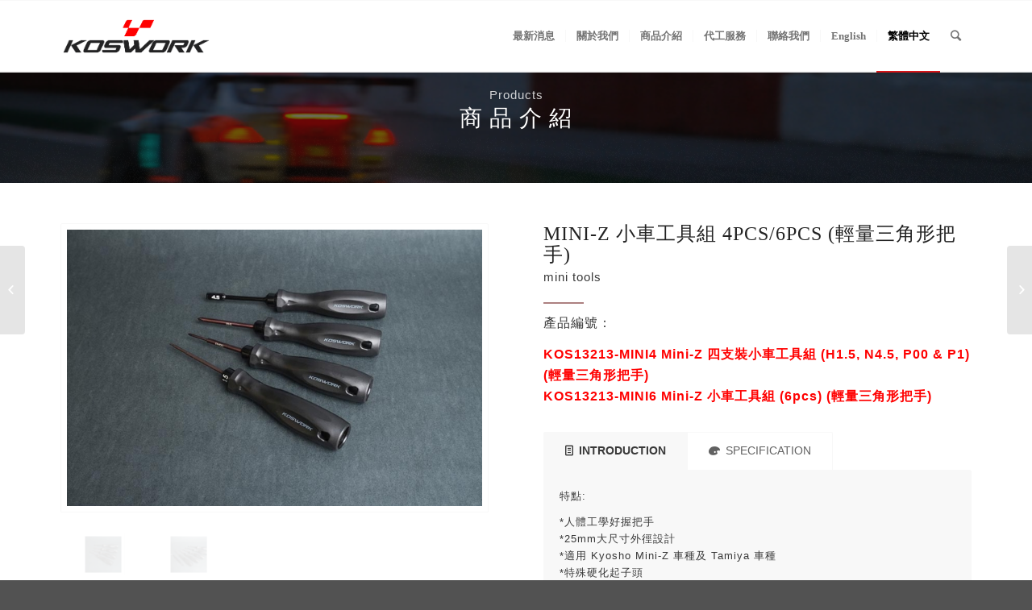

--- FILE ---
content_type: text/html; charset=UTF-8
request_url: https://koswork.com/zh-hant/portfolio-item/kos13213-mini-z-mini-car-tool-set-4pcs-6pcs/
body_size: 11457
content:
<!DOCTYPE html>
<html lang="zh-hant" prefix="og: http://ogp.me/ns#" class="html_stretched responsive av-preloader-disabled av-default-lightbox  html_header_top html_logo_left html_main_nav_header html_menu_right html_slim html_header_sticky html_header_shrinking_disabled html_mobile_menu_tablet html_header_searchicon html_content_align_center html_header_unstick_top_disabled html_header_stretch_disabled html_av-overlay-side html_av-overlay-side-classic html_av-submenu-clone html_entry_id_8521 av-no-preview html_text_menu_active ">
<head>
<meta charset="UTF-8" />
<!-- mobile setting -->
<meta name="viewport" content="width=device-width, initial-scale=1, maximum-scale=1">
<!-- Scripts/CSS and wp_head hook -->
<title>KOS13213 Mini-Z 小車工具組 4pcs/6pcs (輕量三角形把手) - Koswork R/C Model</title>
<link rel="alternate" hreflang="en" href="https://koswork.com/portfolio-item/kos13213-mini-z-mini-car-tool-set-4pcs-6pcs/" />
<link rel="alternate" hreflang="zh-hant" href="https://koswork.com/zh-hant/portfolio-item/kos13213-mini-z-mini-car-tool-set-4pcs-6pcs/" />
<!-- This site is optimized with the Yoast SEO plugin v9.3 - https://yoast.com/wordpress/plugins/seo/ -->
<link rel="canonical" href="https://koswork.com/zh-hant/portfolio-item/kos13213-mini-z-mini-car-tool-set-4pcs-6pcs/" />
<meta property="og:locale" content="zh_TW" />
<meta property="og:type" content="article" />
<meta property="og:title" content="KOS13213 Mini-Z 小車工具組 4pcs/6pcs (輕量三角形把手) - Koswork R/C Model" />
<meta property="og:url" content="https://koswork.com/zh-hant/portfolio-item/kos13213-mini-z-mini-car-tool-set-4pcs-6pcs/" />
<meta property="og:site_name" content="Koswork R/C Model" />
<meta property="og:image" content="https://koswork.com/wp-content/uploads/2021/08/KOS13213-MINI6.jpg" />
<meta property="og:image:secure_url" content="https://koswork.com/wp-content/uploads/2021/08/KOS13213-MINI6.jpg" />
<meta property="og:image:width" content="800" />
<meta property="og:image:height" content="532" />
<meta name="twitter:card" content="summary" />
<meta name="twitter:title" content="KOS13213 Mini-Z 小車工具組 4pcs/6pcs (輕量三角形把手) - Koswork R/C Model" />
<meta name="twitter:image" content="https://koswork.com/wp-content/uploads/2021/08/KOS13213-MINI6.jpg" />
<!-- / Yoast SEO plugin. -->
<link rel='dns-prefetch' href='//s.w.org' />
<link rel="alternate" type="application/rss+xml" title="訂閱《Koswork R/C Model》&raquo; 資訊提供" href="https://koswork.com/zh-hant/feed/" />
<link rel="alternate" type="application/rss+xml" title="訂閱《Koswork R/C Model》&raquo; 留言的資訊提供" href="https://koswork.com/zh-hant/comments/feed/" />
<!-- google webfont font replacement -->
<script type='text/javascript'>
if(!document.cookie.match(/aviaPrivacyGoogleWebfontsDisabled/)){
(function() {
var f = document.createElement('link');
f.type 	= 'text/css';
f.rel 	= 'stylesheet';
f.href 	= '//fonts.googleapis.com/css?family=Carme';
f.id 	= 'avia-google-webfont';
document.getElementsByTagName('head')[0].appendChild(f);
})();
}
</script>
<!-- <link rel='stylesheet' id='avia-grid-css'  href='https://koswork.com/wp-content/themes/enfold/css/grid.css?ver=4.5' type='text/css' media='all' /> -->
<!-- <link rel='stylesheet' id='avia-base-css'  href='https://koswork.com/wp-content/themes/enfold/css/base.css?ver=4.5' type='text/css' media='all' /> -->
<!-- <link rel='stylesheet' id='avia-layout-css'  href='https://koswork.com/wp-content/themes/enfold/css/layout.css?ver=4.5' type='text/css' media='all' /> -->
<!-- <link rel='stylesheet' id='avia-module-audioplayer-css'  href='https://koswork.com/wp-content/themes/enfold/config-templatebuilder/avia-shortcodes/audio-player/audio-player.css?ver=4.9.26' type='text/css' media='all' /> -->
<!-- <link rel='stylesheet' id='avia-module-blog-css'  href='https://koswork.com/wp-content/themes/enfold/config-templatebuilder/avia-shortcodes/blog/blog.css?ver=4.9.26' type='text/css' media='all' /> -->
<!-- <link rel='stylesheet' id='avia-module-postslider-css'  href='https://koswork.com/wp-content/themes/enfold/config-templatebuilder/avia-shortcodes/postslider/postslider.css?ver=4.9.26' type='text/css' media='all' /> -->
<!-- <link rel='stylesheet' id='avia-module-button-css'  href='https://koswork.com/wp-content/themes/enfold/config-templatebuilder/avia-shortcodes/buttons/buttons.css?ver=4.9.26' type='text/css' media='all' /> -->
<!-- <link rel='stylesheet' id='avia-module-buttonrow-css'  href='https://koswork.com/wp-content/themes/enfold/config-templatebuilder/avia-shortcodes/buttonrow/buttonrow.css?ver=4.9.26' type='text/css' media='all' /> -->
<!-- <link rel='stylesheet' id='avia-module-button-fullwidth-css'  href='https://koswork.com/wp-content/themes/enfold/config-templatebuilder/avia-shortcodes/buttons_fullwidth/buttons_fullwidth.css?ver=4.9.26' type='text/css' media='all' /> -->
<!-- <link rel='stylesheet' id='avia-module-catalogue-css'  href='https://koswork.com/wp-content/themes/enfold/config-templatebuilder/avia-shortcodes/catalogue/catalogue.css?ver=4.9.26' type='text/css' media='all' /> -->
<!-- <link rel='stylesheet' id='avia-module-comments-css'  href='https://koswork.com/wp-content/themes/enfold/config-templatebuilder/avia-shortcodes/comments/comments.css?ver=4.9.26' type='text/css' media='all' /> -->
<!-- <link rel='stylesheet' id='avia-module-contact-css'  href='https://koswork.com/wp-content/themes/enfold/config-templatebuilder/avia-shortcodes/contact/contact.css?ver=4.9.26' type='text/css' media='all' /> -->
<!-- <link rel='stylesheet' id='avia-module-slideshow-css'  href='https://koswork.com/wp-content/themes/enfold/config-templatebuilder/avia-shortcodes/slideshow/slideshow.css?ver=4.9.26' type='text/css' media='all' /> -->
<!-- <link rel='stylesheet' id='avia-module-slideshow-contentpartner-css'  href='https://koswork.com/wp-content/themes/enfold/config-templatebuilder/avia-shortcodes/contentslider/contentslider.css?ver=4.9.26' type='text/css' media='all' /> -->
<!-- <link rel='stylesheet' id='avia-module-countdown-css'  href='https://koswork.com/wp-content/themes/enfold/config-templatebuilder/avia-shortcodes/countdown/countdown.css?ver=4.9.26' type='text/css' media='all' /> -->
<!-- <link rel='stylesheet' id='avia-module-gallery-css'  href='https://koswork.com/wp-content/themes/enfold/config-templatebuilder/avia-shortcodes/gallery/gallery.css?ver=4.9.26' type='text/css' media='all' /> -->
<!-- <link rel='stylesheet' id='avia-module-gallery-hor-css'  href='https://koswork.com/wp-content/themes/enfold/config-templatebuilder/avia-shortcodes/gallery_horizontal/gallery_horizontal.css?ver=4.9.26' type='text/css' media='all' /> -->
<!-- <link rel='stylesheet' id='avia-module-maps-css'  href='https://koswork.com/wp-content/themes/enfold/config-templatebuilder/avia-shortcodes/google_maps/google_maps.css?ver=4.9.26' type='text/css' media='all' /> -->
<!-- <link rel='stylesheet' id='avia-module-gridrow-css'  href='https://koswork.com/wp-content/themes/enfold/config-templatebuilder/avia-shortcodes/grid_row/grid_row.css?ver=4.9.26' type='text/css' media='all' /> -->
<!-- <link rel='stylesheet' id='avia-module-heading-css'  href='https://koswork.com/wp-content/themes/enfold/config-templatebuilder/avia-shortcodes/heading/heading.css?ver=4.9.26' type='text/css' media='all' /> -->
<!-- <link rel='stylesheet' id='avia-module-rotator-css'  href='https://koswork.com/wp-content/themes/enfold/config-templatebuilder/avia-shortcodes/headline_rotator/headline_rotator.css?ver=4.9.26' type='text/css' media='all' /> -->
<!-- <link rel='stylesheet' id='avia-module-hr-css'  href='https://koswork.com/wp-content/themes/enfold/config-templatebuilder/avia-shortcodes/hr/hr.css?ver=4.9.26' type='text/css' media='all' /> -->
<!-- <link rel='stylesheet' id='avia-module-icon-css'  href='https://koswork.com/wp-content/themes/enfold/config-templatebuilder/avia-shortcodes/icon/icon.css?ver=4.9.26' type='text/css' media='all' /> -->
<!-- <link rel='stylesheet' id='avia-module-iconbox-css'  href='https://koswork.com/wp-content/themes/enfold/config-templatebuilder/avia-shortcodes/iconbox/iconbox.css?ver=4.9.26' type='text/css' media='all' /> -->
<!-- <link rel='stylesheet' id='avia-module-icongrid-css'  href='https://koswork.com/wp-content/themes/enfold/config-templatebuilder/avia-shortcodes/icongrid/icongrid.css?ver=4.9.26' type='text/css' media='all' /> -->
<!-- <link rel='stylesheet' id='avia-module-iconlist-css'  href='https://koswork.com/wp-content/themes/enfold/config-templatebuilder/avia-shortcodes/iconlist/iconlist.css?ver=4.9.26' type='text/css' media='all' /> -->
<!-- <link rel='stylesheet' id='avia-module-image-css'  href='https://koswork.com/wp-content/themes/enfold/config-templatebuilder/avia-shortcodes/image/image.css?ver=4.9.26' type='text/css' media='all' /> -->
<!-- <link rel='stylesheet' id='avia-module-hotspot-css'  href='https://koswork.com/wp-content/themes/enfold/config-templatebuilder/avia-shortcodes/image_hotspots/image_hotspots.css?ver=4.9.26' type='text/css' media='all' /> -->
<!-- <link rel='stylesheet' id='avia-module-magazine-css'  href='https://koswork.com/wp-content/themes/enfold/config-templatebuilder/avia-shortcodes/magazine/magazine.css?ver=4.9.26' type='text/css' media='all' /> -->
<!-- <link rel='stylesheet' id='avia-module-masonry-css'  href='https://koswork.com/wp-content/themes/enfold/config-templatebuilder/avia-shortcodes/masonry_entries/masonry_entries.css?ver=4.9.26' type='text/css' media='all' /> -->
<!-- <link rel='stylesheet' id='avia-siteloader-css'  href='https://koswork.com/wp-content/themes/enfold/css/avia-snippet-site-preloader.css?ver=4.9.26' type='text/css' media='all' /> -->
<!-- <link rel='stylesheet' id='avia-module-menu-css'  href='https://koswork.com/wp-content/themes/enfold/config-templatebuilder/avia-shortcodes/menu/menu.css?ver=4.9.26' type='text/css' media='all' /> -->
<!-- <link rel='stylesheet' id='avia-modfule-notification-css'  href='https://koswork.com/wp-content/themes/enfold/config-templatebuilder/avia-shortcodes/notification/notification.css?ver=4.9.26' type='text/css' media='all' /> -->
<!-- <link rel='stylesheet' id='avia-module-numbers-css'  href='https://koswork.com/wp-content/themes/enfold/config-templatebuilder/avia-shortcodes/numbers/numbers.css?ver=4.9.26' type='text/css' media='all' /> -->
<!-- <link rel='stylesheet' id='avia-module-portfolio-css'  href='https://koswork.com/wp-content/themes/enfold/config-templatebuilder/avia-shortcodes/portfolio/portfolio.css?ver=4.9.26' type='text/css' media='all' /> -->
<!-- <link rel='stylesheet' id='avia-module-progress-bar-css'  href='https://koswork.com/wp-content/themes/enfold/config-templatebuilder/avia-shortcodes/progressbar/progressbar.css?ver=4.9.26' type='text/css' media='all' /> -->
<!-- <link rel='stylesheet' id='avia-module-promobox-css'  href='https://koswork.com/wp-content/themes/enfold/config-templatebuilder/avia-shortcodes/promobox/promobox.css?ver=4.9.26' type='text/css' media='all' /> -->
<!-- <link rel='stylesheet' id='avia-sc-search-css'  href='https://koswork.com/wp-content/themes/enfold/config-templatebuilder/avia-shortcodes/search/search.css?ver=4.9.26' type='text/css' media='all' /> -->
<!-- <link rel='stylesheet' id='avia-module-slideshow-accordion-css'  href='https://koswork.com/wp-content/themes/enfold/config-templatebuilder/avia-shortcodes/slideshow_accordion/slideshow_accordion.css?ver=4.9.26' type='text/css' media='all' /> -->
<!-- <link rel='stylesheet' id='avia-module-slideshow-feature-image-css'  href='https://koswork.com/wp-content/themes/enfold/config-templatebuilder/avia-shortcodes/slideshow_feature_image/slideshow_feature_image.css?ver=4.9.26' type='text/css' media='all' /> -->
<!-- <link rel='stylesheet' id='avia-module-slideshow-fullsize-css'  href='https://koswork.com/wp-content/themes/enfold/config-templatebuilder/avia-shortcodes/slideshow_fullsize/slideshow_fullsize.css?ver=4.9.26' type='text/css' media='all' /> -->
<!-- <link rel='stylesheet' id='avia-module-slideshow-fullscreen-css'  href='https://koswork.com/wp-content/themes/enfold/config-templatebuilder/avia-shortcodes/slideshow_fullscreen/slideshow_fullscreen.css?ver=4.9.26' type='text/css' media='all' /> -->
<!-- <link rel='stylesheet' id='avia-module-slideshow-ls-css'  href='https://koswork.com/wp-content/themes/enfold/config-templatebuilder/avia-shortcodes/slideshow_layerslider/slideshow_layerslider.css?ver=4.9.26' type='text/css' media='all' /> -->
<!-- <link rel='stylesheet' id='avia-module-social-css'  href='https://koswork.com/wp-content/themes/enfold/config-templatebuilder/avia-shortcodes/social_share/social_share.css?ver=4.9.26' type='text/css' media='all' /> -->
<!-- <link rel='stylesheet' id='avia-module-tabsection-css'  href='https://koswork.com/wp-content/themes/enfold/config-templatebuilder/avia-shortcodes/tab_section/tab_section.css?ver=4.9.26' type='text/css' media='all' /> -->
<!-- <link rel='stylesheet' id='avia-module-table-css'  href='https://koswork.com/wp-content/themes/enfold/config-templatebuilder/avia-shortcodes/table/table.css?ver=4.9.26' type='text/css' media='all' /> -->
<!-- <link rel='stylesheet' id='avia-module-tabs-css'  href='https://koswork.com/wp-content/themes/enfold/config-templatebuilder/avia-shortcodes/tabs/tabs.css?ver=4.9.26' type='text/css' media='all' /> -->
<!-- <link rel='stylesheet' id='avia-module-team-css'  href='https://koswork.com/wp-content/themes/enfold/config-templatebuilder/avia-shortcodes/team/team.css?ver=4.9.26' type='text/css' media='all' /> -->
<!-- <link rel='stylesheet' id='avia-module-testimonials-css'  href='https://koswork.com/wp-content/themes/enfold/config-templatebuilder/avia-shortcodes/testimonials/testimonials.css?ver=4.9.26' type='text/css' media='all' /> -->
<!-- <link rel='stylesheet' id='avia-module-timeline-css'  href='https://koswork.com/wp-content/themes/enfold/config-templatebuilder/avia-shortcodes/timeline/timeline.css?ver=4.9.26' type='text/css' media='all' /> -->
<!-- <link rel='stylesheet' id='avia-module-toggles-css'  href='https://koswork.com/wp-content/themes/enfold/config-templatebuilder/avia-shortcodes/toggles/toggles.css?ver=4.9.26' type='text/css' media='all' /> -->
<!-- <link rel='stylesheet' id='avia-module-video-css'  href='https://koswork.com/wp-content/themes/enfold/config-templatebuilder/avia-shortcodes/video/video.css?ver=4.9.26' type='text/css' media='all' /> -->
<!-- <link rel='stylesheet' id='contact-form-7-css'  href='https://koswork.com/wp-content/plugins/contact-form-7/includes/css/styles.css?ver=5.1.1' type='text/css' media='all' /> -->
<!-- <link rel='stylesheet' id='wpml-legacy-dropdown-0-css'  href='//koswork.com/wp-content/plugins/sitepress-multilingual-cms/templates/language-switchers/legacy-dropdown/style.css?ver=1' type='text/css' media='all' /> -->
<link rel="stylesheet" type="text/css" href="//koswork.com/wp-content/cache/wpfc-minified/8hwbsiok/80soo.css" media="all"/>
<style id='wpml-legacy-dropdown-0-inline-css' type='text/css'>
.wpml-ls-statics-shortcode_actions, .wpml-ls-statics-shortcode_actions .wpml-ls-sub-menu, .wpml-ls-statics-shortcode_actions a {border-color:#EEEEEE;}.wpml-ls-statics-shortcode_actions a {color:#444444;background-color:#ffffff;}.wpml-ls-statics-shortcode_actions a:hover,.wpml-ls-statics-shortcode_actions a:focus {color:#000000;background-color:#eeeeee;}.wpml-ls-statics-shortcode_actions .wpml-ls-current-language>a {color:#444444;background-color:#ffffff;}.wpml-ls-statics-shortcode_actions .wpml-ls-current-language:hover>a, .wpml-ls-statics-shortcode_actions .wpml-ls-current-language>a:focus {color:#000000;background-color:#eeeeee;}
</style>
<!-- <link rel='stylesheet' id='wpml-menu-item-0-css'  href='//koswork.com/wp-content/plugins/sitepress-multilingual-cms/templates/language-switchers/menu-item/style.css?ver=1' type='text/css' media='all' /> -->
<link rel="stylesheet" type="text/css" href="//koswork.com/wp-content/cache/wpfc-minified/14t4e1sd/80soo.css" media="all"/>
<style id='wpml-menu-item-0-inline-css' type='text/css'>
#lang_sel img, #lang_sel_list img, #lang_sel_footer img { display: inline; } li.av-language-switch-item { display: none;}
</style>
<!-- <link rel='stylesheet' id='avia-wpml-css'  href='https://koswork.com/wp-content/themes/enfold/config-wpml/wpml-mod.css?ver=4.5' type='text/css' media='all' /> -->
<!-- <link rel='stylesheet' id='avia-scs-css'  href='https://koswork.com/wp-content/themes/enfold/css/shortcodes.css?ver=4.5' type='text/css' media='all' /> -->
<link rel="stylesheet" type="text/css" href="//koswork.com/wp-content/cache/wpfc-minified/eruabz44/80soo.css" media="all"/>
<!-- <link rel='stylesheet' id='avia-popup-css-css'  href='https://koswork.com/wp-content/themes/enfold/js/aviapopup/magnific-popup.css?ver=4.5' type='text/css' media='screen' /> -->
<!-- <link rel='stylesheet' id='avia-lightbox-css'  href='https://koswork.com/wp-content/themes/enfold/css/avia-snippet-lightbox.css?ver=4.5' type='text/css' media='screen' /> -->
<!-- <link rel='stylesheet' id='avia-widget-css-css'  href='https://koswork.com/wp-content/themes/enfold/css/avia-snippet-widget.css?ver=4.5' type='text/css' media='screen' /> -->
<link rel="stylesheet" type="text/css" href="//koswork.com/wp-content/cache/wpfc-minified/jo6px9ft/80soo.css" media="screen"/>
<!-- <link rel='stylesheet' id='avia-dynamic-css'  href='https://koswork.com/wp-content/uploads/dynamic_avia/enfold_child_zh-hant.css?ver=6892b1d60ffc0' type='text/css' media='all' /> -->
<!-- <link rel='stylesheet' id='avia-custom-css'  href='https://koswork.com/wp-content/themes/enfold/css/custom.css?ver=4.5' type='text/css' media='all' /> -->
<!-- <link rel='stylesheet' id='avia-style-css'  href='https://koswork.com/wp-content/themes/enfold-child/style.css?ver=4.5' type='text/css' media='all' /> -->
<link rel="stylesheet" type="text/css" href="//koswork.com/wp-content/cache/wpfc-minified/g59dclw/80td0.css" media="all"/>
<script type='text/javascript' src='https://koswork.com/wp-includes/js/jquery/jquery.js?ver=1.12.4'></script>
<script type='text/javascript' src='https://koswork.com/wp-includes/js/jquery/jquery-migrate.min.js?ver=1.4.1'></script>
<script src='//koswork.com/wp-content/cache/wpfc-minified/k2r56jdz/80soo.js' type="text/javascript"></script>
<!-- <script type='text/javascript' src='//koswork.com/wp-content/plugins/sitepress-multilingual-cms/templates/language-switchers/legacy-dropdown/script.js?ver=1'></script> -->
<!-- <script type='text/javascript' src='https://koswork.com/wp-content/themes/enfold/config-wpml/wpml-mod.js?ver=4.5'></script> -->
<!-- <script type='text/javascript' src='https://koswork.com/wp-content/themes/enfold/js/avia-compat.js?ver=4.5'></script> -->
<script type='text/javascript'>
/* <![CDATA[ */
var aamLocal = {"nonce":"3a61d86b9f","ajaxurl":"https:\/\/koswork.com\/wp-admin\/admin-ajax.php"};
/* ]]> */
</script>
<script src='//koswork.com/wp-content/cache/wpfc-minified/eqzvhqqr/80soo.js' type="text/javascript"></script>
<!-- <script type='text/javascript' src='//koswork.com/wp-content/plugins/advanced-access-manager/media/js/aam-login.js?ver=4.9.26'></script> -->
<link rel='https://api.w.org/' href='https://koswork.com/wp-json/' />
<link rel="EditURI" type="application/rsd+xml" title="RSD" href="https://koswork.com/xmlrpc.php?rsd" />
<link rel="wlwmanifest" type="application/wlwmanifest+xml" href="https://koswork.com/wp-includes/wlwmanifest.xml" /> 
<meta name="generator" content="WordPress 4.9.26" />
<link rel='shortlink' href='https://koswork.com/zh-hant/?p=8521' />
<link rel="alternate" type="application/json+oembed" href="https://koswork.com/wp-json/oembed/1.0/embed?url=https%3A%2F%2Fkoswork.com%2Fzh-hant%2Fportfolio-item%2Fkos13213-mini-z-mini-car-tool-set-4pcs-6pcs%2F" />
<link rel="alternate" type="text/xml+oembed" href="https://koswork.com/wp-json/oembed/1.0/embed?url=https%3A%2F%2Fkoswork.com%2Fzh-hant%2Fportfolio-item%2Fkos13213-mini-z-mini-car-tool-set-4pcs-6pcs%2F&#038;format=xml" />
<meta name="generator" content="WPML ver:4.2.7.1 stt:61,1;" />
<!--Plugin WP Admin Bar Removal 2014.0816.0392 Active - Tag 74be16979710d4c4e7c6647856088456-->
<!--Site Optimized to Speedup Control Panel Minimize Memory Consumption with Disabled Toolbar-->
<link rel="profile" href="https://gmpg.org/xfn/11" />
<link rel="alternate" type="application/rss+xml" title="Koswork R/C Model RSS2 Feed" href="https://koswork.com/zh-hant/feed/" />
<link rel="pingback" href="https://koswork.com/xmlrpc.php" />
<!--[if lt IE 9]><script src="https://koswork.com/wp-content/themes/enfold/js/html5shiv.js"></script><![endif]-->
<link rel="icon" href="https://koswork.com/wp-content/uploads/2021/04/favicon.png" type="image/png">
<style type='text/css'>
@font-face {font-family: 'entypo-fontello'; font-weight: normal; font-style: normal;
src: url('https://koswork.com/wp-content/themes/enfold/config-templatebuilder/avia-template-builder/assets/fonts/entypo-fontello.eot');
src: url('https://koswork.com/wp-content/themes/enfold/config-templatebuilder/avia-template-builder/assets/fonts/entypo-fontello.eot?#iefix') format('embedded-opentype'), 
url('https://koswork.com/wp-content/themes/enfold/config-templatebuilder/avia-template-builder/assets/fonts/entypo-fontello.woff') format('woff'), 
url('https://koswork.com/wp-content/themes/enfold/config-templatebuilder/avia-template-builder/assets/fonts/entypo-fontello.ttf') format('truetype'), 
url('https://koswork.com/wp-content/themes/enfold/config-templatebuilder/avia-template-builder/assets/fonts/entypo-fontello.svg#entypo-fontello') format('svg');
} #top .avia-font-entypo-fontello, body .avia-font-entypo-fontello, html body [data-av_iconfont='entypo-fontello']:before{ font-family: 'entypo-fontello'; }
</style>
<!--
Debugging Info for Theme support: 
Theme: Enfold
Version: 4.5
Installed: enfold
AviaFramework Version: 4.7
AviaBuilder Version: 0.9.5
aviaElementManager Version: 1.0.1
- - - - - - - - - - -
ChildTheme: Enfold Child
ChildTheme Version: 1.0
ChildTheme Installed: enfold
ML:368-PU:58-PLA:11
WP:4.9.26
Compress: CSS:disabled - JS:disabled
Updates: disabled
PLAu:9
-->
</head>
<body data-rsssl=1 id="top" class="portfolio-template-default single single-portfolio postid-8521  rtl_columns stretched helvetica-neue-websave helvetica_neue" itemscope="itemscope" itemtype="https://schema.org/WebPage" >
<div id='wrap_all'>
<header id='header' class='all_colors header_color light_bg_color  av_header_top av_logo_left av_main_nav_header av_menu_right av_slim av_header_sticky av_header_shrinking_disabled av_header_stretch_disabled av_mobile_menu_tablet av_header_searchicon av_header_unstick_top_disabled av_seperator_small_border av_bottom_nav_disabled  av_alternate_logo_active'  role="banner" itemscope="itemscope" itemtype="https://schema.org/WPHeader" >
<div  id='header_main' class='container_wrap container_wrap_logo'>
<div class='container av-logo-container'><div class='inner-container'><span class='logo'><a href='https://koswork.com/zh-hant/'><img height='100' width='300' src='https://koswork.com/wp-content/uploads/2021/04/logo-color.png' alt='Koswork R/C Model' /></a></span><nav class='main_menu' data-selectname='Select a page'  role="navigation" itemscope="itemscope" itemtype="https://schema.org/SiteNavigationElement" ><div class="avia-menu av-main-nav-wrap"><ul id="avia-menu" class="menu av-main-nav"><li id="menu-item-2417" class="menu-item menu-item-type-post_type menu-item-object-page menu-item-top-level menu-item-top-level-1"><a href="https://koswork.com/zh-hant/%e6%9c%80%e6%96%b0%e6%b6%88%e6%81%af/" itemprop="url"><span class="avia-bullet"></span><span class="avia-menu-text">最新消息</span><span class="avia-menu-fx"><span class="avia-arrow-wrap"><span class="avia-arrow"></span></span></span></a></li>
<li id="menu-item-2026" class="menu-item menu-item-type-post_type menu-item-object-page menu-item-top-level menu-item-top-level-2"><a href="https://koswork.com/zh-hant/%e9%97%9c%e6%96%bc%e6%88%91%e5%80%91/" itemprop="url"><span class="avia-bullet"></span><span class="avia-menu-text">關於我們</span><span class="avia-menu-fx"><span class="avia-arrow-wrap"><span class="avia-arrow"></span></span></span></a></li>
<li id="menu-item-2317" class="menu-item menu-item-type-post_type menu-item-object-page menu-item-has-children menu-item-top-level menu-item-top-level-3"><a href="https://koswork.com/zh-hant/%e5%95%86%e5%93%81%e4%bb%8b%e7%b4%b9/" itemprop="url"><span class="avia-bullet"></span><span class="avia-menu-text">商品介紹</span><span class="avia-menu-fx"><span class="avia-arrow-wrap"><span class="avia-arrow"></span></span></span></a>
<ul class="sub-menu">
<li id="menu-item-3241" class="menu-item menu-item-type-post_type menu-item-object-page menu-item-has-children"><a href="https://koswork.com/zh-hant/%e5%95%86%e5%93%81%e4%bb%8b%e7%b4%b9/%e5%b7%a5%e5%85%b7/" itemprop="url"><span class="avia-bullet"></span><span class="avia-menu-text">工具</span></a>
<ul class="sub-menu">
<li id="menu-item-5841" class="menu-item menu-item-type-post_type menu-item-object-page"><a href="https://koswork.com/zh-hant/%e5%95%86%e5%93%81%e4%bb%8b%e7%b4%b9/%e5%b7%a5%e5%85%b7/1-4-6-35mm-drive-series/" itemprop="url"><span class="avia-bullet"></span><span class="avia-menu-text">1/4&#8243; (6.35mm) 工具系列</span></a></li>
<li id="menu-item-5144" class="menu-item menu-item-type-post_type menu-item-object-page"><a href="https://koswork.com/zh-hant/%e5%95%86%e5%93%81%e4%bb%8b%e7%b4%b9/%e5%b7%a5%e5%85%b7/%e5%a5%97%e7%ad%92/" itemprop="url"><span class="avia-bullet"></span><span class="avia-menu-text">套筒</span></a></li>
<li id="menu-item-7291" class="menu-item menu-item-type-post_type menu-item-object-page"><a href="https://koswork.com/zh-hant/%e5%95%86%e5%93%81%e4%bb%8b%e7%b4%b9/%e5%b7%a5%e5%85%b7/engine-related/" itemprop="url"><span class="avia-bullet"></span><span class="avia-menu-text">引擎相關工具</span></a></li>
<li id="menu-item-10076" class="menu-item menu-item-type-post_type menu-item-object-page"><a href="https://koswork.com/zh-hant/%e5%95%86%e5%93%81%e4%bb%8b%e7%b4%b9/%e5%b7%a5%e5%85%b7/mini-cars/" itemprop="url"><span class="avia-bullet"></span><span class="avia-menu-text">Mini車用</span></a></li>
<li id="menu-item-5242" class="menu-item menu-item-type-post_type menu-item-object-page"><a href="https://koswork.com/zh-hant/%e5%95%86%e5%93%81%e4%bb%8b%e7%b4%b9/%e5%b7%a5%e5%85%b7/%e5%89%aa%e5%88%80-%e9%89%97%e5%ad%90/" itemprop="url"><span class="avia-bullet"></span><span class="avia-menu-text">剪刀/鉗子</span></a></li>
<li id="menu-item-5089" class="menu-item menu-item-type-post_type menu-item-object-page"><a href="https://koswork.com/zh-hant/%e5%95%86%e5%93%81%e4%bb%8b%e7%b4%b9/%e5%b7%a5%e5%85%b7/%e8%b5%b7%e5%ad%90/" itemprop="url"><span class="avia-bullet"></span><span class="avia-menu-text">起子</span></a></li>
<li id="menu-item-7317" class="menu-item menu-item-type-post_type menu-item-object-page"><a href="https://koswork.com/zh-hant/%e5%95%86%e5%93%81%e4%bb%8b%e7%b4%b9/%e5%b7%a5%e5%85%b7/%e8%a8%ad%e5%ae%9a%e5%b7%a5%e5%85%b7/" itemprop="url"><span class="avia-bullet"></span><span class="avia-menu-text">設定工具</span></a></li>
<li id="menu-item-7322" class="menu-item menu-item-type-post_type menu-item-object-page"><a href="https://koswork.com/zh-hant/%e5%95%86%e5%93%81%e4%bb%8b%e7%b4%b9/%e5%b7%a5%e5%85%b7/stand/" itemprop="url"><span class="avia-bullet"></span><span class="avia-menu-text">置車台及各式座</span></a></li>
<li id="menu-item-4724" class="menu-item menu-item-type-post_type menu-item-object-page"><a href="https://koswork.com/zh-hant/%e5%95%86%e5%93%81%e4%bb%8b%e7%b4%b9/%e5%b7%a5%e5%85%b7/%e6%95%b4%e7%90%86%e7%9b%a4-%e7%bd%ae%e7%89%a9%e7%9b%a4/" itemprop="url"><span class="avia-bullet"></span><span class="avia-menu-text">整理盤/置物盤/止滑墊</span></a></li>
<li id="menu-item-5088" class="menu-item menu-item-type-post_type menu-item-object-page"><a href="https://koswork.com/zh-hant/%e5%95%86%e5%93%81%e4%bb%8b%e7%b4%b9/%e5%b7%a5%e5%85%b7/%e5%85%ad%e8%a7%92%e6%89%b3%e6%89%8b/" itemprop="url"><span class="avia-bullet"></span><span class="avia-menu-text">六角扳手/扳手</span></a></li>
<li id="menu-item-8400" class="menu-item menu-item-type-post_type menu-item-object-page"><a href="https://koswork.com/zh-hant/%e5%95%86%e5%93%81%e4%bb%8b%e7%b4%b9/%e5%b7%a5%e5%85%b7/%e5%85%b6%e4%bb%96/" itemprop="url"><span class="avia-bullet"></span><span class="avia-menu-text">其他工具</span></a></li>
</ul>
</li>
<li id="menu-item-7244" class="menu-item menu-item-type-post_type menu-item-object-page menu-item-has-children"><a href="https://koswork.com/zh-hant/%e5%95%86%e5%93%81%e4%bb%8b%e7%b4%b9/%e7%b6%ad%e4%bf%ae%e7%94%a8%e5%93%81/" itemprop="url"><span class="avia-bullet"></span><span class="avia-menu-text">維修用品</span></a>
<ul class="sub-menu">
<li id="menu-item-7289" class="menu-item menu-item-type-post_type menu-item-object-page"><a href="https://koswork.com/zh-hant/%e5%95%86%e5%93%81%e4%bb%8b%e7%b4%b9/%e7%b6%ad%e4%bf%ae%e7%94%a8%e5%93%81/glue-grease-oil/" itemprop="url"><span class="avia-bullet"></span><span class="avia-menu-text">膠類，潤滑油及各式油品</span></a></li>
<li id="menu-item-7290" class="menu-item menu-item-type-post_type menu-item-object-page"><a href="https://koswork.com/zh-hant/%e5%95%86%e5%93%81%e4%bb%8b%e7%b4%b9/%e7%b6%ad%e4%bf%ae%e7%94%a8%e5%93%81/tray/" itemprop="url"><span class="avia-bullet"></span><span class="avia-menu-text">整理盤/置物盤</span></a></li>
<li id="menu-item-8401" class="menu-item menu-item-type-post_type menu-item-object-page"><a href="https://koswork.com/zh-hant/%e5%95%86%e5%93%81%e4%bb%8b%e7%b4%b9/%e7%b6%ad%e4%bf%ae%e7%94%a8%e5%93%81/%e5%85%b6%e4%bb%96/" itemprop="url"><span class="avia-bullet"></span><span class="avia-menu-text">其他維修用品</span></a></li>
</ul>
</li>
<li id="menu-item-6027" class="menu-item menu-item-type-post_type menu-item-object-page menu-item-has-children"><a href="https://koswork.com/zh-hant/%e5%95%86%e5%93%81%e4%bb%8b%e7%b4%b9/parts/" itemprop="url"><span class="avia-bullet"></span><span class="avia-menu-text">改裝零件</span></a>
<ul class="sub-menu">
<li id="menu-item-10591" class="menu-item menu-item-type-post_type menu-item-object-page"><a href="https://koswork.com/zh-hant/%e5%95%86%e5%93%81%e4%bb%8b%e7%b4%b9/parts/kyosho/" itemprop="url"><span class="avia-bullet"></span><span class="avia-menu-text">Kyosho</span></a></li>
<li id="menu-item-9324" class="menu-item menu-item-type-post_type menu-item-object-page"><a href="https://koswork.com/zh-hant/%e5%95%86%e5%93%81%e4%bb%8b%e7%b4%b9/parts/tekno-rc/" itemprop="url"><span class="avia-bullet"></span><span class="avia-menu-text">Tekno RC</span></a></li>
<li id="menu-item-9323" class="menu-item menu-item-type-post_type menu-item-object-page"><a href="https://koswork.com/zh-hant/%e5%95%86%e5%93%81%e4%bb%8b%e7%b4%b9/parts/yokomo/" itemprop="url"><span class="avia-bullet"></span><span class="avia-menu-text">Yokomo</span></a></li>
<li id="menu-item-12621" class="menu-item menu-item-type-post_type menu-item-object-page"><a href="https://koswork.com/zh-hant/%e5%95%86%e5%93%81%e4%bb%8b%e7%b4%b9/parts/tamiya/" itemprop="url"><span class="avia-bullet"></span><span class="avia-menu-text">田宮 Tamiya</span></a></li>
<li id="menu-item-9325" class="menu-item menu-item-type-post_type menu-item-object-page"><a href="https://koswork.com/zh-hant/%e5%95%86%e5%93%81%e4%bb%8b%e7%b4%b9/parts/%e9%98%bf%e8%98%87%e5%a3%ab-team-associated/" itemprop="url"><span class="avia-bullet"></span><span class="avia-menu-text">阿蘇士 Team Associated</span></a></li>
<li id="menu-item-9216" class="menu-item menu-item-type-post_type menu-item-object-page"><a href="https://koswork.com/zh-hant/%e5%95%86%e5%93%81%e4%bb%8b%e7%b4%b9/parts/gear/" itemprop="url"><span class="avia-bullet"></span><span class="avia-menu-text">齒輪</span></a></li>
<li id="menu-item-9508" class="menu-item menu-item-type-post_type menu-item-object-page"><a href="https://koswork.com/zh-hant/%e5%95%86%e5%93%81%e4%bb%8b%e7%b4%b9/parts/%e8%9e%ba%e7%b5%b2/" itemprop="url"><span class="avia-bullet"></span><span class="avia-menu-text">螺絲/螺帽</span></a></li>
<li id="menu-item-6028" class="menu-item menu-item-type-post_type menu-item-object-page"><a href="https://koswork.com/zh-hant/%e5%95%86%e5%93%81%e4%bb%8b%e7%b4%b9/parts/shim-spacer-washer/" itemprop="url"><span class="avia-bullet"></span><span class="avia-menu-text">墊片</span></a></li>
<li id="menu-item-9215" class="menu-item menu-item-type-post_type menu-item-object-page"><a href="https://koswork.com/zh-hant/%e5%95%86%e5%93%81%e4%bb%8b%e7%b4%b9/parts/general/" itemprop="url"><span class="avia-bullet"></span><span class="avia-menu-text">其他改裝零件</span></a></li>
<li id="menu-item-14738" class="menu-item menu-item-type-post_type menu-item-object-page"><a href="https://koswork.com/zh-hant/%e5%95%86%e5%93%81%e4%bb%8b%e7%b4%b9/parts/%e5%bc%95%e6%93%8e%e7%9b%b8%e9%97%9c%e9%9b%b6%e4%bb%b6/" itemprop="url"><span class="avia-bullet"></span><span class="avia-menu-text">引擎相關零件</span></a></li>
</ul>
</li>
<li id="menu-item-3240" class="menu-item menu-item-type-post_type menu-item-object-page menu-item-has-children"><a href="https://koswork.com/zh-hant/%e5%95%86%e5%93%81%e4%bb%8b%e7%b4%b9/%e8%a2%8b%e5%ad%90%e7%9b%92%e5%ad%90%e6%94%b6%e7%b4%8d/" itemprop="url"><span class="avia-bullet"></span><span class="avia-menu-text">袋子/盒子/箱子/收納</span></a>
<ul class="sub-menu">
<li id="menu-item-3409" class="menu-item menu-item-type-post_type menu-item-object-page"><a href="https://koswork.com/zh-hant/%e5%95%86%e5%93%81%e4%bb%8b%e7%b4%b9/%e8%a2%8b%e5%ad%90%e7%9b%92%e5%ad%90%e6%94%b6%e7%b4%8d/%e7%9b%92%e5%ad%90/" itemprop="url"><span class="avia-bullet"></span><span class="avia-menu-text">盒子/箱子</span></a></li>
<li id="menu-item-3408" class="menu-item menu-item-type-post_type menu-item-object-page menu-item-has-children"><a href="https://koswork.com/zh-hant/%e5%95%86%e5%93%81%e4%bb%8b%e7%b4%b9/%e8%a2%8b%e5%ad%90%e7%9b%92%e5%ad%90%e6%94%b6%e7%b4%8d/%e8%a2%8b%e5%ad%90/" itemprop="url"><span class="avia-bullet"></span><span class="avia-menu-text">袋子</span></a>
<ul class="sub-menu">
<li id="menu-item-8131" class="menu-item menu-item-type-post_type menu-item-object-page"><a href="https://koswork.com/zh-hant/%e5%95%86%e5%93%81%e4%bb%8b%e7%b4%b9/%e8%a2%8b%e5%ad%90%e7%9b%92%e5%ad%90%e6%94%b6%e7%b4%8d/%e8%a2%8b%e5%ad%90/1-10-onroad-smaller/" itemprop="url"><span class="avia-bullet"></span><span class="avia-menu-text">1/10 房車 &#038; 小車</span></a></li>
<li id="menu-item-8130" class="menu-item menu-item-type-post_type menu-item-object-page"><a href="https://koswork.com/zh-hant/%e5%95%86%e5%93%81%e4%bb%8b%e7%b4%b9/%e8%a2%8b%e5%ad%90%e7%9b%92%e5%ad%90%e6%94%b6%e7%b4%8d/%e8%a2%8b%e5%ad%90/1-10-offroad/" itemprop="url"><span class="avia-bullet"></span><span class="avia-menu-text">1/10 越野車</span></a></li>
<li id="menu-item-8132" class="menu-item menu-item-type-post_type menu-item-object-page"><a href="https://koswork.com/zh-hant/%e5%95%86%e5%93%81%e4%bb%8b%e7%b4%b9/%e8%a2%8b%e5%ad%90%e7%9b%92%e5%ad%90%e6%94%b6%e7%b4%8d/%e8%a2%8b%e5%ad%90/1-8-size-or-larger/" itemprop="url"><span class="avia-bullet"></span><span class="avia-menu-text">1/8 房車/越野車 &#038; 大車</span></a></li>
<li id="menu-item-12997" class="menu-item menu-item-type-post_type menu-item-object-page"><a href="https://koswork.com/zh-hant/%e5%95%86%e5%93%81%e4%bb%8b%e7%b4%b9/%e8%a2%8b%e5%ad%90%e7%9b%92%e5%ad%90%e6%94%b6%e7%b4%8d/%e8%a2%8b%e5%ad%90/compact-series/" itemprop="url"><span class="avia-bullet"></span><span class="avia-menu-text">Compact系列</span></a></li>
<li id="menu-item-12998" class="menu-item menu-item-type-post_type menu-item-object-page"><a href="https://koswork.com/zh-hant/%e5%95%86%e5%93%81%e4%bb%8b%e7%b4%b9/%e8%a2%8b%e5%ad%90%e7%9b%92%e5%ad%90%e6%94%b6%e7%b4%8d/%e8%a2%8b%e5%ad%90/dual-series/" itemprop="url"><span class="avia-bullet"></span><span class="avia-menu-text">Dual系列</span></a></li>
<li id="menu-item-12999" class="menu-item menu-item-type-post_type menu-item-object-page"><a href="https://koswork.com/zh-hant/%e5%95%86%e5%93%81%e4%bb%8b%e7%b4%b9/%e8%a2%8b%e5%ad%90%e7%9b%92%e5%ad%90%e6%94%b6%e7%b4%8d/%e8%a2%8b%e5%ad%90/side%e5%81%b4%e9%96%8b%e7%b3%bb%e5%88%97/" itemprop="url"><span class="avia-bullet"></span><span class="avia-menu-text">Side側開系列</span></a></li>
<li id="menu-item-13000" class="menu-item menu-item-type-post_type menu-item-object-page"><a href="https://koswork.com/zh-hant/%e5%95%86%e5%93%81%e4%bb%8b%e7%b4%b9/%e8%a2%8b%e5%ad%90%e7%9b%92%e5%ad%90%e6%94%b6%e7%b4%8d/%e8%a2%8b%e5%ad%90/smart-series/" itemprop="url"><span class="avia-bullet"></span><span class="avia-menu-text">Smart系列</span></a></li>
<li id="menu-item-13001" class="menu-item menu-item-type-post_type menu-item-object-page"><a href="https://koswork.com/zh-hant/%e5%95%86%e5%93%81%e4%bb%8b%e7%b4%b9/%e8%a2%8b%e5%ad%90%e7%9b%92%e5%ad%90%e6%94%b6%e7%b4%8d/%e8%a2%8b%e5%ad%90/wheeled-series/" itemprop="url"><span class="avia-bullet"></span><span class="avia-menu-text">Wheeled帶輪系列</span></a></li>
<li id="menu-item-13002" class="menu-item menu-item-type-post_type menu-item-object-page"><a href="https://koswork.com/zh-hant/%e5%95%86%e5%93%81%e4%bb%8b%e7%b4%b9/%e8%a2%8b%e5%ad%90%e7%9b%92%e5%ad%90%e6%94%b6%e7%b4%8d/%e8%a2%8b%e5%ad%90/hard-case-hard-framed/" itemprop="url"><span class="avia-bullet"></span><span class="avia-menu-text">硬殼包/硬框包</span></a></li>
<li id="menu-item-13003" class="menu-item menu-item-type-post_type menu-item-object-page"><a href="https://koswork.com/zh-hant/%e5%95%86%e5%93%81%e4%bb%8b%e7%b4%b9/%e8%a2%8b%e5%ad%90%e7%9b%92%e5%ad%90%e6%94%b6%e7%b4%8d/%e8%a2%8b%e5%ad%90/backpack/" itemprop="url"><span class="avia-bullet"></span><span class="avia-menu-text">背包</span></a></li>
<li id="menu-item-8133" class="menu-item menu-item-type-post_type menu-item-object-page"><a href="https://koswork.com/zh-hant/%e5%95%86%e5%93%81%e4%bb%8b%e7%b4%b9/%e8%a2%8b%e5%ad%90%e7%9b%92%e5%ad%90%e6%94%b6%e7%b4%8d/%e8%a2%8b%e5%ad%90/crawler/" itemprop="url"><span class="avia-bullet"></span><span class="avia-menu-text">攀岩車</span></a></li>
<li id="menu-item-8135" class="menu-item menu-item-type-post_type menu-item-object-page"><a href="https://koswork.com/zh-hant/%e5%95%86%e5%93%81%e4%bb%8b%e7%b4%b9/%e8%a2%8b%e5%ad%90%e7%9b%92%e5%ad%90%e6%94%b6%e7%b4%8d/%e8%a2%8b%e5%ad%90/transmitter-radio/" itemprop="url"><span class="avia-bullet"></span><span class="avia-menu-text">遙控器</span></a></li>
<li id="menu-item-8134" class="menu-item menu-item-type-post_type menu-item-object-page"><a href="https://koswork.com/zh-hant/%e5%95%86%e5%93%81%e4%bb%8b%e7%b4%b9/%e8%a2%8b%e5%ad%90%e7%9b%92%e5%ad%90%e6%94%b6%e7%b4%8d/%e8%a2%8b%e5%ad%90/others/" itemprop="url"><span class="avia-bullet"></span><span class="avia-menu-text">其他袋子</span></a></li>
<li id="menu-item-14575" class="menu-item menu-item-type-post_type menu-item-object-page"><a href="https://koswork.com/zh-hant/%e5%95%86%e5%93%81%e4%bb%8b%e7%b4%b9/%e8%a2%8b%e5%ad%90%e7%9b%92%e5%ad%90%e6%94%b6%e7%b4%8d/%e8%a2%8b%e5%ad%90/car-carrying-bag-carrier-bag/" itemprop="url"><span class="avia-bullet"></span><span class="avia-menu-text">車身袋 提袋 肩背袋</span></a></li>
</ul>
</li>
<li id="menu-item-12988" class="menu-item menu-item-type-post_type menu-item-object-page"><a href="https://koswork.com/zh-hant/%e5%95%86%e5%93%81%e4%bb%8b%e7%b4%b9/%e8%a2%8b%e5%ad%90%e7%9b%92%e5%ad%90%e6%94%b6%e7%b4%8d/display-storage/" itemprop="url"><span class="avia-bullet"></span><span class="avia-menu-text">展示/收納</span></a></li>
</ul>
</li>
</ul>
</li>
<li id="menu-item-4638" class="menu-item menu-item-type-post_type menu-item-object-page menu-item-top-level menu-item-top-level-4"><a href="https://koswork.com/zh-hant/%e4%bb%a3%e5%b7%a5%e9%a0%85%e7%9b%ae/" itemprop="url"><span class="avia-bullet"></span><span class="avia-menu-text">代工服務</span><span class="avia-menu-fx"><span class="avia-arrow-wrap"><span class="avia-arrow"></span></span></span></a></li>
<li id="menu-item-1361" class="menu-item menu-item-type-post_type menu-item-object-page menu-item-top-level menu-item-top-level-5"><a href="https://koswork.com/zh-hant/%e8%81%af%e7%b5%a1%e6%88%91%e5%80%91/" itemprop="url"><span class="avia-bullet"></span><span class="avia-menu-text">聯絡我們</span><span class="avia-menu-fx"><span class="avia-arrow-wrap"><span class="avia-arrow"></span></span></span></a></li>
<li id="menu-item-wpml-ls-87-en" class="menu-item-language menu-item wpml-ls-slot-87 wpml-ls-item wpml-ls-item-en wpml-ls-menu-item wpml-ls-first-item menu-item-type-wpml_ls_menu_item menu-item-object-wpml_ls_menu_item menu-item-top-level menu-item-top-level-6"><a title="English" href="https://koswork.com/portfolio-item/kos13213-mini-z-mini-car-tool-set-4pcs-6pcs/" itemprop="url"><span class="avia-bullet"></span><span class="avia-menu-text"><span class="wpml-ls-native">English</span></span><span class="avia-menu-fx"><span class="avia-arrow-wrap"><span class="avia-arrow"></span></span></span></a></li>
<li id="menu-item-wpml-ls-87-zh-hant" class="menu-item-language menu-item-language-current menu-item wpml-ls-slot-87 wpml-ls-item wpml-ls-item-zh-hant wpml-ls-current-language wpml-ls-menu-item wpml-ls-last-item menu-item-type-wpml_ls_menu_item menu-item-object-wpml_ls_menu_item menu-item-top-level menu-item-top-level-7"><a title="繁體中文" href="https://koswork.com/zh-hant/portfolio-item/kos13213-mini-z-mini-car-tool-set-4pcs-6pcs/" itemprop="url"><span class="avia-bullet"></span><span class="avia-menu-text"><span class="wpml-ls-native">繁體中文</span></span><span class="avia-menu-fx"><span class="avia-arrow-wrap"><span class="avia-arrow"></span></span></span></a></li>
<li id="menu-item-search" class="noMobile menu-item menu-item-search-dropdown menu-item-avia-special">
<a href="?s=" rel="nofollow" data-avia-search-tooltip="
&lt;form action=&quot;https://koswork.com/zh-hant/&quot; id=&quot;searchform&quot; method=&quot;get&quot; class=&quot;&quot;&gt;
&lt;div&gt;
&lt;input type=&quot;submit&quot; value=&quot;&quot; id=&quot;searchsubmit&quot; class=&quot;button avia-font-entypo-fontello&quot; /&gt;
&lt;input type=&quot;text&quot; id=&quot;s&quot; name=&quot;s&quot; value=&quot;&quot; placeholder='Search' /&gt;
&lt;/div&gt;
&lt;/form&gt;" aria-hidden='true' data-av_icon='' data-av_iconfont='entypo-fontello'><span class="avia_hidden_link_text">Search</span></a>
</li><li class='av-language-switch-item language_en '><a href='https://koswork.com/portfolio-item/kos13213-mini-z-mini-car-tool-set-4pcs-6pcs/'>	<span class='language_flag'><img title='English' src='https://koswork.com/wp-content/plugins/sitepress-multilingual-cms/res/flags/en.png' /></span></a></li><li class='av-language-switch-item language_zh-hant avia_current_lang'><a href='https://koswork.com/zh-hant/portfolio-item/kos13213-mini-z-mini-car-tool-set-4pcs-6pcs/'>	<span class='language_flag'><img title='繁體中文' src='https://koswork.com/wp-content/plugins/sitepress-multilingual-cms/res/flags/zh.png' /></span></a></li><li class="av-burger-menu-main menu-item-avia-special ">
<a href="#">
<span class="av-hamburger av-hamburger--spin av-js-hamburger">
<span class="av-hamburger-box">
<span class="av-hamburger-inner"></span>
<strong>Menu</strong>
</span>
</span>
</a>
</li></ul></div></nav></div> </div> 
<!-- end container_wrap-->
</div>
<div class='header_bg'></div>
<!-- end header -->
</header>
<div id='main' class='all_colors' data-scroll-offset='88'>
<div id='av_section_1' class='avia-section main_color avia-section-small avia-no-border-styling avia-full-stretch av-section-color-overlay-active avia-bg-style-fixed  avia-builder-el-0  el_before_av_section  avia-builder-el-first    av-small-hide av-mini-hide av-minimum-height av-minimum-height-custom container_wrap fullsize' style='background-repeat: no-repeat; background-image: url(https://koswork.com/wp-content/uploads/2021/01/iStock-171353497-1030x580-1.jpg);background-attachment: fixed; background-position: center center;  '  data-section-bg-repeat='stretch' style='background-repeat: no-repeat; background-image: url(https://koswork.com/wp-content/uploads/2021/01/iStock-171353497-1030x580-1.jpg);background-attachment: fixed; background-position: center center;  ' ><div class='av-section-color-overlay-wrap'><div class='av-section-color-overlay' style='opacity: 0.6; background-color: #0a0a0a; background-image: url(https://koswork.com/wp-content/themes/enfold/images/background-images/grain_bottom.png); background-repeat: repeat;'></div><div class='container' style='height:0px'><main  role="main" itemprop="mainContentOfPage"  class='template-page content  av-content-full alpha units'><div class='post-entry post-entry-type-page post-entry-8521'><div class='entry-content-wrapper clearfix'>
<div style='padding-bottom:10px; color:#ffffff;font-size:28px;' class='av-special-heading av-special-heading-h2 custom-color-heading blockquote modern-quote modern-centered  avia-builder-el-1  el_before_av_hr  avia-builder-el-first   av-inherit-size '><div class ='av-subheading av-subheading_above av_custom_color ' style='font-size:15px;'><p>Products</p>
</div><h2 class='av-special-heading-tag '  itemprop="headline"  >商 品 介 紹</h2><div class='special-heading-border'><div class='special-heading-inner-border' style='border-color:#ffffff'></div></div></div>
<div style=' margin-top:10px; margin-bottom:0px;'  class='hr hr-custom hr-center hr-icon-no   avia-builder-el-2  el_after_av_heading  avia-builder-el-last  '><span class='hr-inner   inner-border-av-border-thin' style=' width:0; border-color:#b02b2c;' ><span class='hr-inner-style'></span></span></div>
</div></div></main><!-- close content main element --></div></div></div><div id='av_section_2' class='avia-section main_color avia-section-small avia-no-border-styling avia-full-stretch avia-bg-style-fixed  avia-builder-el-3  el_after_av_section  el_before_av_section    av-desktop-hide av-medium-hide av-minimum-height av-minimum-height-custom container_wrap fullsize' style='background-repeat: no-repeat; background-image: url(https://koswork.com/wp-content/uploads/2020/09/KOS32102-12.jpg);background-attachment: fixed; background-position: top center;  '  data-section-bg-repeat='stretch' style='background-repeat: no-repeat; background-image: url(https://koswork.com/wp-content/uploads/2020/09/KOS32102-12.jpg);background-attachment: fixed; background-position: top center;  ' ><div class='container' style='height:0px'><div class='template-page content  av-content-full alpha units'><div class='post-entry post-entry-type-page post-entry-8521'><div class='entry-content-wrapper clearfix'>
<div style='padding-bottom:10px; color:#ffffff;font-size:28px;' class='av-special-heading av-special-heading-h2 custom-color-heading blockquote modern-quote modern-centered  avia-builder-el-4  el_before_av_hr  avia-builder-el-first   av-inherit-size '><div class ='av-subheading av-subheading_above av_custom_color ' style='font-size:15px;'><p>Products</p>
</div><h2 class='av-special-heading-tag '  itemprop="headline"  >商 品 介 紹</h2><div class='special-heading-border'><div class='special-heading-inner-border' style='border-color:#ffffff'></div></div></div>
<div style=' margin-top:10px; margin-bottom:0px;'  class='hr hr-custom hr-center hr-icon-no   avia-builder-el-5  el_after_av_heading  avia-builder-el-last  '><span class='hr-inner   inner-border-av-border-thin' style=' width:0; border-color:#b02b2c;' ><span class='hr-inner-style'></span></span></div>
</div></div></div><!-- close content main div --></div></div><div id='av_section_3' class='avia-section main_color avia-section-default avia-no-border-styling avia-bg-style-scroll  avia-builder-el-6  el_after_av_section  el_before_av_section   container_wrap fullsize' style=' '   style=' ' ><div class='container' ><div class='template-page content  av-content-full alpha units'><div class='post-entry post-entry-type-page post-entry-8521'><div class='entry-content-wrapper clearfix'>
<div class="flex_column av_one_half  flex_column_div av-zero-column-padding first  avia-builder-el-7  el_before_av_one_half  avia-builder-el-first  " style='border-radius:0px; '><div class='avia-gallery  avia-gallery-1 avia_lazyload avia-gallery-animate avia_animate_when_visible  avia-builder-el-8  el_before_av_codeblock  avia-builder-el-first  '  itemprop="ImageObject" itemscope="itemscope" itemtype="https://schema.org/ImageObject" ><a class='avia-gallery-big fakeLightbox lightbox avia-gallery-big-crop-thumb ' href='https://koswork.com/wp-content/uploads/2021/08/KOS13213-MINI4.jpg'  data-onclick='1' title='' ><span class='avia-gallery-big-inner'  itemprop="thumbnailUrl" >	<img width='705' height='469' src='https://koswork.com/wp-content/uploads/2021/08/KOS13213-MINI4-705x469.jpg' title='KOS13213-MINI4' alt='' /></span></a><div class='avia-gallery-thumb'> <a href='https://koswork.com/wp-content/uploads/2021/08/KOS13213-MINI4.jpg' data-rel='gallery-1' data-prev-img='https://koswork.com/wp-content/uploads/2021/08/KOS13213-MINI4-705x469.jpg' class='first_thumb lightbox ' data-onclick='1' title=''  itemprop="thumbnailUrl" ><img  src='https://koswork.com/wp-content/uploads/2021/08/KOS13213-MINI4-180x180.jpg' width='180' height='180'  title='KOS13213-MINI4' alt='' /></a> <a href='https://koswork.com/wp-content/uploads/2021/08/KOS13213-MINI6.jpg' data-rel='gallery-1' data-prev-img='https://koswork.com/wp-content/uploads/2021/08/KOS13213-MINI6-705x469.jpg' class='lightbox ' data-onclick='2' title=''  itemprop="thumbnailUrl" ><img  src='https://koswork.com/wp-content/uploads/2021/08/KOS13213-MINI6-180x180.jpg' width='180' height='180'  title='KOS13213-MINI6' alt='' /></a></div></div>
<section class="avia_codeblock_section  avia_code_block_0"  itemscope="itemscope" itemtype="https://schema.org/CreativeWork" ><div class='avia_codeblock '  itemprop="text" > <style type="text/css">
.js_active .tab {font-size:1.1em;}
.js_active .top_tab .tab {padding: 12px 26px 14px 26px;}
</style> </div></section></div><div class="flex_column av_one_half  flex_column_div av-zero-column-padding   avia-builder-el-10  el_after_av_one_half  avia-builder-el-last  " style='border-radius:0px; '><div style='padding-bottom:0px; ' class='av-special-heading av-special-heading-h2  blockquote modern-quote  avia-builder-el-11  el_before_av_hr  avia-builder-el-first   '><h2 class='av-special-heading-tag '  itemprop="headline"  >Mini-Z 小車工具組 4pcs/6pcs (輕量三角形把手)</h2><div class ='av-subheading av-subheading_below  ' style='font-size:15px;'><p>mini tools</p>
</div><div class='special-heading-border'><div class='special-heading-inner-border' ></div></div></div>
<div style=' margin-top:10px; margin-bottom:0px;'  class='hr hr-custom hr-left hr-icon-no   avia-builder-el-12  el_after_av_heading  el_before_av_textblock  '><span class='hr-inner   inner-border-av-border-fat' style=' width:50px; border-color:#ad8080;' ><span class='hr-inner-style'></span></span></div>
<section class="av_textblock_section "  itemscope="itemscope" itemtype="https://schema.org/CreativeWork" ><div class='avia_textblock  '  style='font-size:16px; '  itemprop="text" ><p>產品編號：</p>
<p><strong><span style="color: #ff0000;">KOS13213-MINI4 Mini-Z 四支裝小車工具組 (H1.5, N4.5, P00 &#038; P1) (輕量三角形把手)<br />
KOS13213-MINI6 Mini-Z 小車工具組 (6pcs) (輕量三角形把手)<br />
</span></strong></p>
</div></section>
<div class="tabcontainer   top_tab   avia-builder-el-14  el_after_av_textblock  el_before_av_hr  ">
<section class="av_tab_section"  itemscope="itemscope" itemtype="https://schema.org/CreativeWork" >    <div aria-controls="tab-id-1" role="tab" tabindex="0" data-fake-id="#tab-id-1" class="tab active_tab"  itemprop="headline" ><span class='tab_icon' aria-hidden='true' data-av_icon='' data-av_iconfont='entypo-fontello'></span>INTRODUCTION</div>
<div id="tab-id-1-container" class="tab_content active_tab_content" aria-hidden="false">
<div class="tab_inner_content invers-color"  itemprop="text" >
<p>特點:</p>
<p>*人體工學好握把手<br />
*25mm大尺寸外徑設計<br />
*適用 Kyosho Mini-Z 車種及 Tamiya 車種<br />
*特殊硬化起子頭<br />
*輕量射出把手<br />
*材質耐用，使用舒適</p>
<p><span style="color: #ff0000;">KOS13213-MINI4 包含 1.5mm 六角扳手, 4.5mm 六角套筒</span><span style="color: #ff0000;">, P00 &#038; P1 十字起子.</span></p>
<p><span style="color: #ff0000;"> KOS13213-MINI6 包含 ㄟ型零件鑷子, 3.5mm 六角套筒, 1.5mm 六角扳手, 4.5mm 六角套筒, P00 &#038; P1 十字起子.</span></p>
<p>*台灣製</p>
<p>*照片中的車子，零配件跟其他品項皆不包含*</p>
<p>Size:</p>
<p>120 mm: ㄟ型零件鑷子<br />
160 mm (含4mm起子頭固定座): 十字起子<br />
160 mm (含4mm起子頭固定座): 六角套筒<br />
165 mm (含3mm起子頭固定座): 1.5mm 六角扳手</p>
<p>KOS13213-MINI4 包含下列工具，每項各1pcs<br />
<a href="https://koswork.com/zh-hant/portfolio-item/kos13213-%e5%85%ad%e8%a7%92%e6%89%b3%e6%89%8b-1-5mm-2-0mm-2-5mm-3-0mm-w-75mm-tip-%e8%bc%95%e9%87%8f%e4%b8%89%e8%a7%92%e5%bd%a2%e6%8a%8a%e6%89%8b/">KOS13213-H15 六角扳手 1.5mm (w/75mm Tip)</a><br />
<a href="https://koswork.com/zh-hant/portfolio-item/aluminum-3-5mm-4-5mm-nut-driver-for-mini-w-68mm-tip-light-tri-handle/">KOS13213-N45 鋁六角套筒 4.5mm (Mini用) (w/68mm Tip) (輕量三角形把手) (外徑6.5mm)</a><br />
<a href="https://koswork.com/zh-hant/portfolio-item/kos13213-phillips-screwdriver-ph00-2mm-ph1-4mm-w-68mm-tip-light-tri-handle/">KOS13213-P00 十字起子 PH00 2mm (w/68mm Tip) (輕量三角形把手)</a><br />
<a href="https://koswork.com/zh-hant/portfolio-item/kos13213-phillips-screwdriver-ph00-2mm-ph1-4mm-w-68mm-tip-light-tri-handle/">KOS13213-P1  十字起子 PH1 4mm (w/68mm Tip) (輕量三角形把手)</a></p>
<p>KOS13213-MINI6 包含下列工具，每項各1pcs<br />
<a href="https://koswork.com/zh-hant/portfolio-item/kos13226-bent-tweezers-1-5mm-thick-version/">KOS13226 ㄟ型零件鑷子/夾子 1.5MM 厚實版</a><br />
<a href="https://koswork.com/zh-hant/portfolio-item/aluminum-3-5mm-4-5mm-nut-driver-for-mini-w-68mm-tip-light-tri-handle/">KOS13213-N35 鋁六角套筒 3.5mm (Mini用) (w/68mm Tip) (輕量三角形把手)</a><br />
<a href="https://koswork.com/zh-hant/portfolio-item/kos13213-%e5%85%ad%e8%a7%92%e6%89%b3%e6%89%8b-1-5mm-2-0mm-2-5mm-3-0mm-w-75mm-tip-%e8%bc%95%e9%87%8f%e4%b8%89%e8%a7%92%e5%bd%a2%e6%8a%8a%e6%89%8b/">KOS13213-H15 六角扳手 1.5mm (w/75mm Tip)</a><br />
<a href="https://koswork.com/zh-hant/portfolio-item/aluminum-3-5mm-4-5mm-nut-driver-for-mini-w-68mm-tip-light-tri-handle/">KOS13213-N45 鋁六角套筒 4.5mm (Mini用) (w/68mm Tip) (輕量三角形把手) (外徑6.5mm)</a><br />
<a href="https://koswork.com/zh-hant/portfolio-item/kos13213-phillips-screwdriver-ph00-2mm-ph1-4mm-w-68mm-tip-light-tri-handle/">KOS13213-P00 十字起子 PH00 2mm (w/68mm Tip) (輕量三角形把手)</a><br />
<a href="https://koswork.com/zh-hant/portfolio-item/kos13213-phillips-screwdriver-ph00-2mm-ph1-4mm-w-68mm-tip-light-tri-handle/">KOS13213-P1  十字起子 PH1 4mm (w/68mm Tip) (輕量三角形把手)</a></p>
</div>
</div>
</section>
<section class="av_tab_section"  itemscope="itemscope" itemtype="https://schema.org/CreativeWork" >    <div aria-controls="tab-id-2" role="tab" tabindex="0" data-fake-id="#tab-id-2" class="tab "  itemprop="headline" ><span class='tab_icon' aria-hidden='true' data-av_icon='' data-av_iconfont='entypo-fontello'></span>SPECIFICATION</div>
<div id="tab-id-2-container" class="tab_content " aria-hidden="true">
<div class="tab_inner_content invers-color"  itemprop="text" >
</div>
</div>
</section>
</div>
<div style='height:10px' class='hr hr-invisible   avia-builder-el-15  el_after_av_tab_container  el_before_av_button  '><span class='hr-inner ' ><span class='hr-inner-style'></span></span></div>
<div class='avia-button-wrap avia-button-right  avia-builder-el-16  el_after_av_hr  el_before_av_hr  '><a href='https://koswork.com/zh-hant/%e8%81%af%e7%b5%a1%e6%88%91%e5%80%91/'  class='avia-button av-icon-on-hover  avia-icon_select-yes-right-icon avia-color-theme-color-highlight avia-size-medium avia-position-right '  target="_blank"   ><span class='avia_iconbox_title' >Inquiry</span><span class='avia_button_icon avia_button_icon_right' aria-hidden='true' data-av_icon='' data-av_iconfont='entypo-fontello'></span></a></div>
<div style='height:30px' class='hr hr-invisible   avia-builder-el-17  el_after_av_button  el_before_av_textblock  '><span class='hr-inner ' ><span class='hr-inner-style'></span></span></div>
<section class="av_textblock_section "  itemscope="itemscope" itemtype="https://schema.org/CreativeWork" ><div class='avia_textblock  '   itemprop="text" ><h4>Get Connected</h4>
<p><a href="https://www.youtube.com/@kosworkrcmodel7144" target="_blank" rel="noopener"><img class="alignnone wp-image-12513" src="https://koswork.com/wp-content/uploads/2023/10/youtube-icon-200x200.png" alt="" width="40" height="40" srcset="https://koswork.com/wp-content/uploads/2023/10/youtube-icon-200x200.png 200w, https://koswork.com/wp-content/uploads/2023/10/youtube-icon-80x80.png 80w, https://koswork.com/wp-content/uploads/2023/10/youtube-icon-36x36.png 36w, https://koswork.com/wp-content/uploads/2023/10/youtube-icon-180x180.png 180w, https://koswork.com/wp-content/uploads/2023/10/youtube-icon-120x120.png 120w, https://koswork.com/wp-content/uploads/2023/10/youtube-icon.png 256w" sizes="(max-width: 40px) 100vw, 40px" /></a>    <a href="https://www.instagram.com/kosworkrc/" target="_blank" rel="noopener"><img class="alignnone wp-image-12511" src="https://koswork.com/wp-content/uploads/2023/10/instagram-color-200x200.png" alt="" width="40" height="40" srcset="https://koswork.com/wp-content/uploads/2023/10/instagram-color-200x200.png 200w, https://koswork.com/wp-content/uploads/2023/10/instagram-color-80x80.png 80w, https://koswork.com/wp-content/uploads/2023/10/instagram-color-36x36.png 36w, https://koswork.com/wp-content/uploads/2023/10/instagram-color-180x180.png 180w, https://koswork.com/wp-content/uploads/2023/10/instagram-color-120x120.png 120w, https://koswork.com/wp-content/uploads/2023/10/instagram-color.png 256w" sizes="(max-width: 40px) 100vw, 40px" /></a>    <a href="https://www.facebook.com/profile.php?id=100077893632758" target="_blank" rel="noopener"><img class="alignnone wp-image-12509" src="https://koswork.com/wp-content/uploads/2023/10/facebook-color-200x200.png" alt="" width="40" height="40" srcset="https://koswork.com/wp-content/uploads/2023/10/facebook-color-200x200.png 200w, https://koswork.com/wp-content/uploads/2023/10/facebook-color-80x80.png 80w, https://koswork.com/wp-content/uploads/2023/10/facebook-color-36x36.png 36w, https://koswork.com/wp-content/uploads/2023/10/facebook-color-180x180.png 180w, https://koswork.com/wp-content/uploads/2023/10/facebook-color-120x120.png 120w, https://koswork.com/wp-content/uploads/2023/10/facebook-color.png 256w" sizes="(max-width: 40px) 100vw, 40px" /></a></p>
</div></section></div></div></div></div><!-- close content main div --></div></div><div id='av_section_4' class='avia-section alternate_color avia-section-default avia-no-border-styling avia-bg-style-scroll  avia-builder-el-19  el_after_av_section  avia-builder-el-last    container_wrap fullsize' style=' '   style=' ' ><div class='container' ><div class='template-page content  av-content-full alpha units'><div class='post-entry post-entry-type-page post-entry-8521'><div class='entry-content-wrapper clearfix'>
<div class="flex_column av_one_full  flex_column_div av-zero-column-padding first  avia-builder-el-20  el_before_av_one_fourth  avia-builder-el-first  " style='border-radius:0px; '><div style='padding-bottom:0px; ' class='av-special-heading av-special-heading-h2  blockquote modern-quote  avia-builder-el-21  avia-builder-el-no-sibling   '><h2 class='av-special-heading-tag '  itemprop="headline"  >其他相關產品</h2><div class='special-heading-border'><div class='special-heading-inner-border' ></div></div></div></div><div class="flex_column av_one_fourth  flex_column_div av-zero-column-padding avia-link-column av-column-link first  avia-builder-el-22  el_after_av_one_full  el_before_av_one_fourth   column-top-margin" style='border-radius:0px; ' data-link-column-url="https://koswork.com/zh-hant/portfolio-item/aluminum-3-5mm-4-5mm-nut-driver-for-mini-w-68mm-tip-light-tri-handle/" ><a class="av-screen-reader-only" href=https://koswork.com/zh-hant/portfolio-item/aluminum-3-5mm-4-5mm-nut-driver-for-mini-w-68mm-tip-light-tri-handle/ >Link to: KOS13213 鋁六角套筒 3.5mm /4.5mm (Mini用) (w/68mm Tip) (輕量三角形把手)</a><div class='avia-image-container  av-styling- av-hover-grow   avia-builder-el-23  el_before_av_hr  avia-builder-el-first   avia-align-center '  itemprop="ImageObject" itemscope="itemscope" itemtype="https://schema.org/ImageObject"  ><div class='avia-image-container-inner'><div class='avia-image-overlay-wrap'><img class='avia_image' src='https://koswork.com/wp-content/uploads/2021/07/KOS13213-N45-2.jpg' alt='' title='KOS13213-N45-2' height="532" width="800"  itemprop="thumbnailUrl"  /></div></div></div>
<div style='height:1px; margin-top:-40px'  class='hr hr-invisible   avia-builder-el-24  el_after_av_image  el_before_av_heading  '><span class='hr-inner ' ><span class='hr-inner-style'></span></span></div>
<div style='padding-bottom:5px; ' class='av-special-heading av-special-heading-h3  blockquote modern-quote modern-centered  avia-builder-el-25  el_after_av_hr  avia-builder-el-last   '><h3 class='av-special-heading-tag '  itemprop="headline"  >鋁六角套筒 3.5mm /4.5mm (Mini用) (w/68mm Tip) (輕量三角形把手)</h3><div class='special-heading-border'><div class='special-heading-inner-border' ></div></div></div></div><div class="flex_column av_one_fourth  flex_column_div av-zero-column-padding avia-link-column av-column-link   avia-builder-el-26  el_after_av_one_fourth  el_before_av_one_fourth   column-top-margin" style='border-radius:0px; ' data-link-column-url="https://koswork.com/zh-hant/portfolio-item/kos13226-bent-tweezers-1-5mm-thick-version/" ><a class="av-screen-reader-only" href=https://koswork.com/zh-hant/portfolio-item/kos13226-bent-tweezers-1-5mm-thick-version/ >Link to: KOS13226 ㄟ型零件鑷子/夾子 1.5mm 厚實版</a><div class='avia-image-container  av-styling- av-hover-grow   avia-builder-el-27  el_before_av_hr  avia-builder-el-first   avia-align-center '  itemprop="ImageObject" itemscope="itemscope" itemtype="https://schema.org/ImageObject"  ><div class='avia-image-container-inner'><div class='avia-image-overlay-wrap'><img class='avia_image' src='https://koswork.com/wp-content/uploads/2021/07/KOS13226-4.jpg' alt='' title=''   itemprop="thumbnailUrl"  /></div></div></div>
<div style='height:1px; margin-top:-40px'  class='hr hr-invisible   avia-builder-el-28  el_after_av_image  el_before_av_heading  '><span class='hr-inner ' ><span class='hr-inner-style'></span></span></div>
<div style='padding-bottom:5px; ' class='av-special-heading av-special-heading-h3  blockquote modern-quote modern-centered  avia-builder-el-29  el_after_av_hr  avia-builder-el-last   '><h3 class='av-special-heading-tag '  itemprop="headline"  >ㄟ型零件鑷子/夾子 1.5mm 厚實版</h3><div class='special-heading-border'><div class='special-heading-inner-border' ></div></div></div></div><div class="flex_column av_one_fourth  flex_column_div av-zero-column-padding avia-link-column av-column-link   avia-builder-el-30  el_after_av_one_fourth  el_before_av_one_fourth   column-top-margin" style='border-radius:0px; ' data-link-column-url="https://koswork.com/zh-hant/portfolio-item/kos13213-phillips-screwdriver-ph00-2mm-ph1-4mm-w-68mm-tip-light-tri-handle/" ><a class="av-screen-reader-only" href=https://koswork.com/zh-hant/portfolio-item/kos13213-phillips-screwdriver-ph00-2mm-ph1-4mm-w-68mm-tip-light-tri-handle/ >Link to: KOS13213 十字起子 PH00 2mm &amp; PH1 4mm (w/68mm Tip) (輕量三角形把手)</a><div class='avia-image-container  av-styling- av-hover-grow   avia-builder-el-31  el_before_av_hr  avia-builder-el-first   avia-align-center '  itemprop="ImageObject" itemscope="itemscope" itemtype="https://schema.org/ImageObject"  ><div class='avia-image-container-inner'><div class='avia-image-overlay-wrap'><img class='avia_image' src='https://koswork.com/wp-content/uploads/2021/08/KOS13213-P00-1.jpg' alt='' title='KOS13213-P00-1' height="532" width="800"  itemprop="thumbnailUrl"  /></div></div></div>
<div style='height:1px; margin-top:-40px'  class='hr hr-invisible   avia-builder-el-32  el_after_av_image  el_before_av_heading  '><span class='hr-inner ' ><span class='hr-inner-style'></span></span></div>
<div style='padding-bottom:5px; ' class='av-special-heading av-special-heading-h3  blockquote modern-quote modern-centered  avia-builder-el-33  el_after_av_hr  avia-builder-el-last   '><h3 class='av-special-heading-tag '  itemprop="headline"  >十字起子 PH00 2mm <span class='special_amp'>&amp;</span> PH1 4mm (w/68mm Tip) (輕量三角形把手)</h3><div class='special-heading-border'><div class='special-heading-inner-border' ></div></div></div></div><div class="flex_column av_one_fourth  flex_column_div av-zero-column-padding avia-link-column av-column-link   avia-builder-el-34  el_after_av_one_fourth  avia-builder-el-last   column-top-margin" style='border-radius:0px; ' data-link-column-url="https://koswork.com/zh-hant/portfolio-item/kos13213-%e5%85%ad%e8%a7%92%e6%89%b3%e6%89%8b-1-5mm-2-0mm-2-5mm-3-0mm-w-75mm-tip-%e8%bc%95%e9%87%8f%e4%b8%89%e8%a7%92%e5%bd%a2%e6%8a%8a%e6%89%8b/" ><a class="av-screen-reader-only" href=https://koswork.com/zh-hant/portfolio-item/kos13213-%e5%85%ad%e8%a7%92%e6%89%b3%e6%89%8b-1-5mm-2-0mm-2-5mm-3-0mm-w-75mm-tip-%e8%bc%95%e9%87%8f%e4%b8%89%e8%a7%92%e5%bd%a2%e6%8a%8a%e6%89%8b/ >Link to: KOS13213 六角扳手 1.5mm, 2.0mm, 2.5mm &amp; 3.0mm (w/75mm Tip) (輕量三角形把手)</a><div class='avia-image-container  av-styling- av-hover-grow   avia-builder-el-35  el_before_av_hr  avia-builder-el-first   avia-align-center '  itemprop="ImageObject" itemscope="itemscope" itemtype="https://schema.org/ImageObject"  ><div class='avia-image-container-inner'><div class='avia-image-overlay-wrap'><img class='avia_image' src='https://koswork.com/wp-content/uploads/2021/02/KOS13213-HSET4.jpg' alt='' title='KOS13213-HSET4' height="532" width="800"  itemprop="thumbnailUrl"  /></div></div></div>
<div style='height:1px; margin-top:-40px'  class='hr hr-invisible   avia-builder-el-36  el_after_av_image  el_before_av_heading  '><span class='hr-inner ' ><span class='hr-inner-style'></span></span></div>
<div style='padding-bottom:5px; ' class='av-special-heading av-special-heading-h3  blockquote modern-quote modern-centered  avia-builder-el-37  el_after_av_hr  avia-builder-el-last   '><h3 class='av-special-heading-tag '  itemprop="headline"  >六角扳手 1.5mm, 2.0mm, 2.5mm <span class='special_amp'>&amp;</span> 3.0mm (w/75mm Tip) (輕量三角形把手)</h3><div class='special-heading-border'><div class='special-heading-inner-border' ></div></div></div></div>
</p>
</div></div></div><!-- close content main div --> <!-- section close by builder template -->		</div><!--end builder template--></div><!-- close default .container_wrap element -->						<div class='container_wrap footer_color' id='footer'>
<div class='container'>
<div class='flex_column av_one_fourth  first el_before_av_one_fourth'><section id="text-3" class="widget clearfix widget_text"><h3 class="widgettitle">達振遙控模型有限公司</h3>			<div class="textwidget"><p>專注於遙控模型零件及周邊產品的設計跟製造，也提供各式各樣產品的研發，設計，測試及製造的服務。<br />
&#8211;<br />
Tel | <a href="tel:886-4-24812958">886-4-24812958</a><br />
Add | <a href="https://koswork.com/%e8%81%af%e7%b5%a1%e6%88%91%e5%80%91/_wp_link_placeholder"> 412 台中市大里區永興路205 巷  21 弄 36 號</a><br />
Email | <a href="mailto:service@koswork.com">service@koswork.com</a></p>
</div>
<span class="seperator extralight-border"></span></section></div><div class='flex_column av_one_fourth  el_after_av_one_fourth  el_before_av_one_fourth '><section id="newsbox-3" class="widget clearfix newsbox"><h3 class="widgettitle">最新消息</h3><ul class="news-wrap image_size_widget"><li class="news-content post-format-standard"><a class='news-link' title='Koswork Kyosho 產品車種適用零件表' href='https://koswork.com/zh-hant/koswork-kyosho-option-parts-compatibility-chart/'><span class='news-thumb '><img width="36" height="36" src="https://koswork.com/wp-content/uploads/2025/07/Koswork-Kyosho-Compatibility-Chart-36x36.jpg" class="attachment-widget size-widget wp-post-image" alt="" srcset="https://koswork.com/wp-content/uploads/2025/07/Koswork-Kyosho-Compatibility-Chart-36x36.jpg 36w, https://koswork.com/wp-content/uploads/2025/07/Koswork-Kyosho-Compatibility-Chart-80x80.jpg 80w, https://koswork.com/wp-content/uploads/2025/07/Koswork-Kyosho-Compatibility-Chart-180x180.jpg 180w, https://koswork.com/wp-content/uploads/2025/07/Koswork-Kyosho-Compatibility-Chart-120x120.jpg 120w, https://koswork.com/wp-content/uploads/2025/07/Koswork-Kyosho-Compatibility-Chart-450x450.jpg 450w" sizes="(max-width: 36px) 100vw, 36px" /></span><strong class='news-headline'>Koswork Kyosho 產品車種適用零件表<span class='news-time'>2025/07/21 - 16:02</span></strong></a></li><li class="news-content post-format-standard"><a class='news-link' title='Koswork Logo 下載' href='https://koswork.com/zh-hant/koswork-logo-download/'><span class='news-thumb '><img width="36" height="36" src="https://koswork.com/wp-content/uploads/2023/02/Koswork-logo-495x400-36x36.png" class="attachment-widget size-widget wp-post-image" alt="" srcset="https://koswork.com/wp-content/uploads/2023/02/Koswork-logo-495x400-36x36.png 36w, https://koswork.com/wp-content/uploads/2023/02/Koswork-logo-495x400-80x80.png 80w, https://koswork.com/wp-content/uploads/2023/02/Koswork-logo-495x400-180x180.png 180w, https://koswork.com/wp-content/uploads/2023/02/Koswork-logo-495x400-120x120.png 120w" sizes="(max-width: 36px) 100vw, 36px" /></span><strong class='news-headline'>Koswork Logo 下載<span class='news-time'>2023/02/04 - 11:48</span></strong></a></li><li class="news-content post-format-standard"><a class='news-link' title='未來的新消息統一在Facebook上發布' href='https://koswork.com/zh-hant/%e6%9c%aa%e4%be%86%e7%9a%84%e6%96%b0%e6%b6%88%e6%81%af%e7%b5%b1%e4%b8%80%e5%9c%a8facebook%e4%b8%8a%e7%99%bc%e5%b8%83/'><span class='news-thumb '><img width="36" height="36" src="https://koswork.com/wp-content/uploads/2022/03/facebook-36x36.png" class="attachment-widget size-widget wp-post-image" alt="" srcset="https://koswork.com/wp-content/uploads/2022/03/facebook-36x36.png 36w, https://koswork.com/wp-content/uploads/2022/03/facebook-80x80.png 80w, https://koswork.com/wp-content/uploads/2022/03/facebook-200x200.png 200w, https://koswork.com/wp-content/uploads/2022/03/facebook-180x180.png 180w, https://koswork.com/wp-content/uploads/2022/03/facebook.png 640w, https://koswork.com/wp-content/uploads/2022/03/facebook-120x120.png 120w, https://koswork.com/wp-content/uploads/2022/03/facebook-450x450.png 450w" sizes="(max-width: 36px) 100vw, 36px" /></span><strong class='news-headline'>未來的新消息統一在Facebook上發布<span class='news-time'>2022/03/14 - 20:27</span></strong></a></li></ul><span class="seperator extralight-border"></span></section></div><div class='flex_column av_one_fourth  el_after_av_one_fourth  el_before_av_one_fourth '><section id="nav_menu-2" class="widget clearfix widget_nav_menu"><h3 class="widgettitle">商品介紹</h3><div class="menu-footer2-container"><ul id="menu-footer2" class="menu"><li id="menu-item-3311" class="menu-item menu-item-type-post_type menu-item-object-page menu-item-3311"><a href="https://koswork.com/zh-hant/%e5%95%86%e5%93%81%e4%bb%8b%e7%b4%b9/%e8%a2%8b%e5%ad%90%e7%9b%92%e5%ad%90%e6%94%b6%e7%b4%8d/">袋子/盒子/箱子/收納</a></li>
<li id="menu-item-6369" class="menu-item menu-item-type-post_type menu-item-object-page menu-item-6369"><a href="https://koswork.com/zh-hant/%e5%95%86%e5%93%81%e4%bb%8b%e7%b4%b9/parts/">改裝零件</a></li>
<li id="menu-item-3312" class="menu-item menu-item-type-post_type menu-item-object-page menu-item-3312"><a href="https://koswork.com/zh-hant/%e5%95%86%e5%93%81%e4%bb%8b%e7%b4%b9/%e5%b7%a5%e5%85%b7/">工具</a></li>
</ul></div><span class="seperator extralight-border"></span></section></div><div class='flex_column av_one_fourth  el_after_av_one_fourth  el_before_av_one_fourth '><section id="search-3" class="widget clearfix widget_search"><h3 class="widgettitle">搜尋</h3>
<form action="https://koswork.com/zh-hant/" id="searchform" method="get" class="">
<div>
<input type="submit" value="" id="searchsubmit" class="button avia-font-entypo-fontello" />
<input type="text" id="s" name="s" value="" placeholder='Search' />
</div>
</form><span class="seperator extralight-border"></span></section></div>
</div>
<!-- ####### END FOOTER CONTAINER ####### -->
</div>
<footer class='container_wrap socket_color' id='socket'  role="contentinfo" itemscope="itemscope" itemtype="https://schema.org/WPFooter" >
<div class='container'>
<span class='copyright'>© 2019 Copyright Koswork R/C Model<div class="madeby"> - made by <a href="https://bouncin.tw" target="_blank" >bouncin</a></div></span>
</div>
<!-- ####### END SOCKET CONTAINER ####### -->
</footer>
<!-- end main -->
</div>
<a class='avia-post-nav avia-post-prev with-image' href='https://koswork.com/zh-hant/portfolio-item/kos13213-phillips-screwdriver-ph00-2mm-ph1-4mm-w-68mm-tip-light-tri-handle/' >    <span class='label iconfont' aria-hidden='true' data-av_icon='' data-av_iconfont='entypo-fontello'></span>    <span class='entry-info-wrap'>        <span class='entry-info'>            <span class='entry-title'>KOS13213 十字起子 PH00 2mm &#038; PH1 4mm (w/68mm Tip) (輕量三角形...</span>            <span class='entry-image'><img width="80" height="80" src="https://koswork.com/wp-content/uploads/2021/08/KOS13213-P1-1-80x80.jpg" class="attachment-thumbnail size-thumbnail wp-post-image" alt="" srcset="https://koswork.com/wp-content/uploads/2021/08/KOS13213-P1-1-80x80.jpg 80w, https://koswork.com/wp-content/uploads/2021/08/KOS13213-P1-1-36x36.jpg 36w, https://koswork.com/wp-content/uploads/2021/08/KOS13213-P1-1-180x180.jpg 180w, https://koswork.com/wp-content/uploads/2021/08/KOS13213-P1-1-120x120.jpg 120w, https://koswork.com/wp-content/uploads/2021/08/KOS13213-P1-1-450x450.jpg 450w" sizes="(max-width: 80px) 100vw, 80px" /></span>        </span>    </span></a><a class='avia-post-nav avia-post-next with-image' href='https://koswork.com/zh-hant/portfolio-item/kos13235-steel-turnbuckle-wrench-3-2mm-5-5mm-for-associated-cars-3mm-nut/' >    <span class='label iconfont' aria-hidden='true' data-av_icon='' data-av_iconfont='entypo-fontello'></span>    <span class='entry-info-wrap'>        <span class='entry-info'>            <span class='entry-image'><img width="80" height="80" src="https://koswork.com/wp-content/uploads/2021/07/KOS13235-1-1-80x80.jpg" class="attachment-thumbnail size-thumbnail wp-post-image" alt="" srcset="https://koswork.com/wp-content/uploads/2021/07/KOS13235-1-1-80x80.jpg 80w, https://koswork.com/wp-content/uploads/2021/07/KOS13235-1-1-36x36.jpg 36w, https://koswork.com/wp-content/uploads/2021/07/KOS13235-1-1-180x180.jpg 180w, https://koswork.com/wp-content/uploads/2021/07/KOS13235-1-1-120x120.jpg 120w, https://koswork.com/wp-content/uploads/2021/07/KOS13235-1-1-450x450.jpg 450w" sizes="(max-width: 80px) 100vw, 80px" /></span>            <span class='entry-title'>KOS13235 鋼拉桿扳手 3.2mm &#038; 5.5mm (For Associated, Xray &#038; 3m...</span>        </span>    </span></a><!-- end wrap_all --></div>
<a href='#top' title='Scroll to top' id='scroll-top-link' aria-hidden='true' data-av_icon='' data-av_iconfont='entypo-fontello'><span class="avia_hidden_link_text">Scroll to top</span></a>
<div id="fb-root"></div>
<!--Plugin WP Admin Bar Removal 2014.0816.0392 Active - Tag 74be16979710d4c4e7c6647856088456-->
<!--Site Optimized to Speedup Control Panel Minimize Memory Consumption with Disabled Toolbar-->
<script type='text/javascript'>
/* <![CDATA[ */  
var avia_framework_globals = avia_framework_globals || {};
avia_framework_globals.frameworkUrl = 'https://koswork.com/wp-content/themes/enfold/framework/';
avia_framework_globals.installedAt = 'https://koswork.com/wp-content/themes/enfold/';
avia_framework_globals.ajaxurl = 'https://koswork.com/wp-admin/admin-ajax.php?lang=zh-hant';
/* ]]> */ 
</script>
<style type='text/css'>#top #wrap_all  .avia-gallery-1 .avia-gallery-thumb a{width:20%;}</style><script type='text/javascript' src='https://koswork.com/wp-content/themes/enfold/js/avia.js?ver=4.5'></script>
<script type='text/javascript' src='https://koswork.com/wp-content/themes/enfold/js/shortcodes.js?ver=4.5'></script>
<script type='text/javascript' src='https://koswork.com/wp-content/themes/enfold/config-templatebuilder/avia-shortcodes/audio-player/audio-player.js?ver=4.9.26'></script>
<script type='text/javascript' src='https://koswork.com/wp-content/themes/enfold/config-templatebuilder/avia-shortcodes/contact/contact.js?ver=4.9.26'></script>
<script type='text/javascript' src='https://koswork.com/wp-content/themes/enfold/config-templatebuilder/avia-shortcodes/slideshow/slideshow.js?ver=4.9.26'></script>
<script type='text/javascript' src='https://koswork.com/wp-content/themes/enfold/config-templatebuilder/avia-shortcodes/countdown/countdown.js?ver=4.9.26'></script>
<script type='text/javascript' src='https://koswork.com/wp-content/themes/enfold/config-templatebuilder/avia-shortcodes/gallery/gallery.js?ver=4.9.26'></script>
<script type='text/javascript' src='https://koswork.com/wp-content/themes/enfold/config-templatebuilder/avia-shortcodes/gallery_horizontal/gallery_horizontal.js?ver=4.9.26'></script>
<script type='text/javascript' src='https://koswork.com/wp-content/themes/enfold/config-templatebuilder/avia-shortcodes/headline_rotator/headline_rotator.js?ver=4.9.26'></script>
<script type='text/javascript' src='https://koswork.com/wp-content/themes/enfold/config-templatebuilder/avia-shortcodes/icongrid/icongrid.js?ver=4.9.26'></script>
<script type='text/javascript' src='https://koswork.com/wp-content/themes/enfold/config-templatebuilder/avia-shortcodes/iconlist/iconlist.js?ver=4.9.26'></script>
<script type='text/javascript' src='https://koswork.com/wp-content/themes/enfold/config-templatebuilder/avia-shortcodes/image_hotspots/image_hotspots.js?ver=4.9.26'></script>
<script type='text/javascript' src='https://koswork.com/wp-content/themes/enfold/config-templatebuilder/avia-shortcodes/magazine/magazine.js?ver=4.9.26'></script>
<script type='text/javascript' src='https://koswork.com/wp-content/themes/enfold/config-templatebuilder/avia-shortcodes/portfolio/isotope.js?ver=4.9.26'></script>
<script type='text/javascript' src='https://koswork.com/wp-content/themes/enfold/config-templatebuilder/avia-shortcodes/masonry_entries/masonry_entries.js?ver=4.9.26'></script>
<script type='text/javascript' src='https://koswork.com/wp-content/themes/enfold/config-templatebuilder/avia-shortcodes/menu/menu.js?ver=4.9.26'></script>
<script type='text/javascript' src='https://koswork.com/wp-content/themes/enfold/config-templatebuilder/avia-shortcodes/notification/notification.js?ver=4.9.26'></script>
<script type='text/javascript' src='https://koswork.com/wp-content/themes/enfold/config-templatebuilder/avia-shortcodes/numbers/numbers.js?ver=4.9.26'></script>
<script type='text/javascript' src='https://koswork.com/wp-content/themes/enfold/config-templatebuilder/avia-shortcodes/portfolio/portfolio.js?ver=4.9.26'></script>
<script type='text/javascript' src='https://koswork.com/wp-content/themes/enfold/config-templatebuilder/avia-shortcodes/progressbar/progressbar.js?ver=4.9.26'></script>
<script type='text/javascript' src='https://koswork.com/wp-content/themes/enfold/config-templatebuilder/avia-shortcodes/slideshow/slideshow-video.js?ver=4.9.26'></script>
<script type='text/javascript' src='https://koswork.com/wp-content/themes/enfold/config-templatebuilder/avia-shortcodes/slideshow_accordion/slideshow_accordion.js?ver=4.9.26'></script>
<script type='text/javascript' src='https://koswork.com/wp-content/themes/enfold/config-templatebuilder/avia-shortcodes/slideshow_fullscreen/slideshow_fullscreen.js?ver=4.9.26'></script>
<script type='text/javascript' src='https://koswork.com/wp-content/themes/enfold/config-templatebuilder/avia-shortcodes/slideshow_layerslider/slideshow_layerslider.js?ver=4.9.26'></script>
<script type='text/javascript' src='https://koswork.com/wp-content/themes/enfold/config-templatebuilder/avia-shortcodes/tab_section/tab_section.js?ver=4.9.26'></script>
<script type='text/javascript' src='https://koswork.com/wp-content/themes/enfold/config-templatebuilder/avia-shortcodes/tabs/tabs.js?ver=4.9.26'></script>
<script type='text/javascript' src='https://koswork.com/wp-content/themes/enfold/config-templatebuilder/avia-shortcodes/testimonials/testimonials.js?ver=4.9.26'></script>
<script type='text/javascript' src='https://koswork.com/wp-content/themes/enfold/config-templatebuilder/avia-shortcodes/timeline/timeline.js?ver=4.9.26'></script>
<script type='text/javascript' src='https://koswork.com/wp-content/themes/enfold/config-templatebuilder/avia-shortcodes/toggles/toggles.js?ver=4.9.26'></script>
<script type='text/javascript' src='https://koswork.com/wp-content/themes/enfold/config-templatebuilder/avia-shortcodes/video/video.js?ver=4.9.26'></script>
<script type='text/javascript'>
/* <![CDATA[ */
var wpcf7 = {"apiSettings":{"root":"https:\/\/koswork.com\/wp-json\/contact-form-7\/v1","namespace":"contact-form-7\/v1"}};
/* ]]> */
</script>
<script type='text/javascript' src='https://koswork.com/wp-content/plugins/contact-form-7/includes/js/scripts.js?ver=5.1.1'></script>
<script type='text/javascript' src='https://koswork.com/wp-content/themes/enfold/js/aviapopup/jquery.magnific-popup.min.js?ver=4.5'></script>
<script type='text/javascript' src='https://koswork.com/wp-content/themes/enfold/js/avia-snippet-lightbox.js?ver=4.5'></script>
<script type='text/javascript' src='https://koswork.com/wp-content/themes/enfold/js/avia-snippet-megamenu.js?ver=4.5'></script>
<script type='text/javascript' src='https://koswork.com/wp-content/themes/enfold/js/avia-snippet-sticky-header.js?ver=4.5'></script>
<script type='text/javascript' src='https://koswork.com/wp-content/themes/enfold/js/avia-snippet-widget.js?ver=4.5'></script>
<script type='text/javascript' src='https://koswork.com/wp-content/themes/enfold/framework/js/conditional_load/avia_google_maps_front.js?ver=4.5'></script>
<script type='text/javascript' src='https://koswork.com/wp-includes/js/wp-embed.min.js?ver=4.9.26'></script>
</body>
</html><!-- WP Fastest Cache file was created in 0.9214551448822 seconds, on 31-10-25 4:56:03 -->